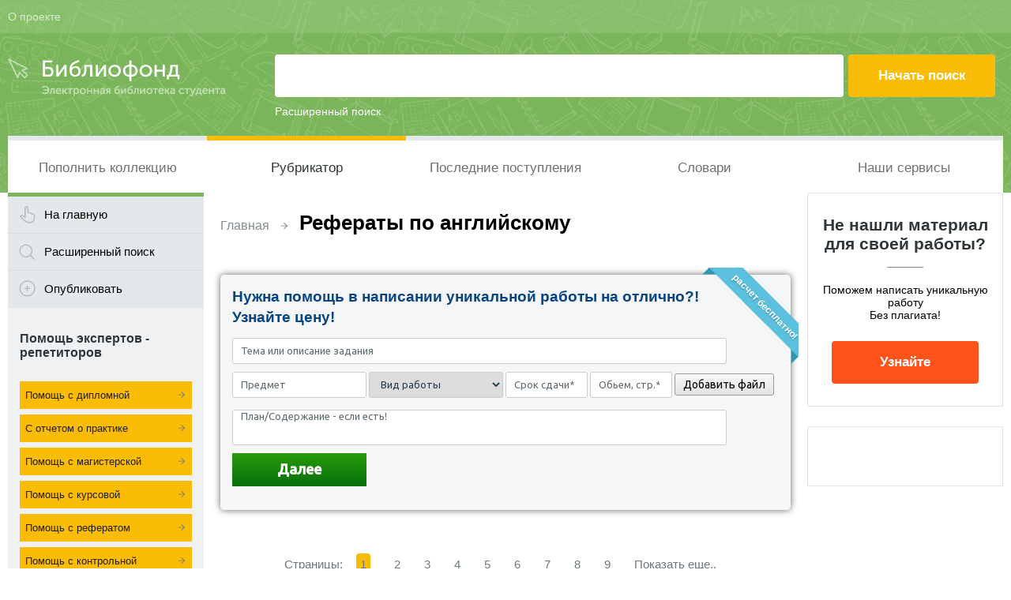

--- FILE ---
content_type: text/html; charset=utf-8
request_url: https://www.bibliofond.ru/typeworkrpredmet.aspx?t=3&p=51
body_size: 8405
content:

<!doctype html>
<html lang="ru">
<head><meta charset="utf-8" /><title>Все  Рефераты по английскому (Примеры и образцы), Подбор темы.</title>
<meta http-equiv="keywords" name="keywords" content="скачать, Рефераты, Английский" />
<meta name="description" content="Бесплатные примеры работ. Раздел >> Рефераты по английскому с нашими примерами вы напишите, оформите и подберете тему реферат правильно! " />
<meta name="theme-color" content="#7AB55B" /><meta name="viewport" content="width=device-width, initial-scale=1" /><meta name="format-detection" content="telephone=no" /><meta name="ermp-site-verification" value="36C13E23-58B5-4596-B861-BF44A280D4AD" /><link href="/css/pack.css" rel="stylesheet" /><link href="/css/packNew.css" rel="stylesheet" /><link href="/css/order_f2.css" rel="stylesheet" />
	<script src="https://ajax.googleapis.com/ajax/libs/jquery/2.1.4/jquery.min.js"></script>
	<script>localStorage.getItem('isFullVersion')=="yes" ? document.querySelector("meta[name=viewport]").setAttribute('content', 'width=1280') : "";</script>
	<!-- Google Tag Manager -->
<script>(function(w,d,s,l,i){w[l]=w[l]||[];w[l].push({'gtm.start':
new Date().getTime(),event:'gtm.js'});var f=d.getElementsByTagName(s)[0],
j=d.createElement(s),dl=l!='dataLayer'?'&l='+l:'';j.async=true;j.src=
'https://www.googletagmanager.com/gtm.js?id='+i+dl;f.parentNode.insertBefore(j,f);
})(window,document,'script','dataLayer','GTM-59HTVHR');</script>
<!-- End Google Tag Manager -->
</head>
<body>
<!-- Google Tag Manager (noscript) -->
<noscript><iframe src="https://www.googletagmanager.com/ns.html?id=GTM-59HTVHR"
height="0" width="0" style="display:none;visibility:hidden"></iframe></noscript>
<!-- End Google Tag Manager (noscript) -->
	<form method="post" action="./typeworkrpredmet.aspx?t=3&amp;p=51" id="Main">
<div class="aspNetHidden">
<input type="hidden" name="__VIEWSTATE" id="__VIEWSTATE" value="/wEPDwUKLTYxMjU0MjM2NmRkd7x7pIcb55oQQfKTn/WH9bOhx3Q=" />
</div>

<div class="aspNetHidden">

	<input type="hidden" name="__VIEWSTATEGENERATOR" id="__VIEWSTATEGENERATOR" value="7537AF63" />
	<input type="hidden" name="__EVENTTARGET" id="__EVENTTARGET" value="" />
	<input type="hidden" name="__EVENTARGUMENT" id="__EVENTARGUMENT" value="" />
</div>
		<div class="viewport-wrapper">
			<div class="site-header">
				<div class="head">
					<div class="wrapper">
						<div class="link">
							<a href="/about.aspx">О проекте</a>
						</div>
						<div class="like">
							<div class="item">
							   
								
							</div>
							<div class="item">
								
							</div>
							<div class="item">
							</div>
						</div>
					</div>
				</div>
				<div class="wrapper">
					<div class="body">
						<div class="logo">
							<a href="/">
								<img src="/i/logo.png" alt="" /></a>
						</div>
						<div id="SearchPanel" class="search" onkeypress="javascript:return WebForm_FireDefaultButton(event, &#39;search_button&#39;)">
	
							<input name="ctl00$search_text" type="text" id="search_text" />
							<input type="submit" name="ctl00$search_button" value="Начать поиск" id="search_button" />
							<a href="/search/searchadv.aspx">Расширенный поиск</a>
						
</div>
					</div>
					<div class="menu">
						<div class="menu__in-front">
							<div id="menu__btn" class="bt">Меню</div>
							<ul id="first-menu">
								<li><a href="/addwork.aspx">Пополнить коллекцию</a></li>
								<li class='active'><a href="/rubrikator.aspx">Рубрикатор</a></li>
								<li><a href="/newwork.aspx">Последние поступления</a></li>
								<li class="first-menu__big-screen"><a href="http://slovari.bibliofond.ru/">Словари</a></li>
								<li  class="first-menu__big-screen"><a href="/service.aspx">Наши сервисы</a></li>
								<li class="first-menu__small-screen"><a href="/job/">Вакансии для экспертов</a></li>
								<li  class="first-menu__small-screen"><a href="" class="arrow-right" id="second-menu__btn">Учебные материалы</a></li>
								<li class="first-menu__small-screen"><a href="" class="arrow-right" id="third-menu__btn">Другие публикации</a></li>
								<li class="first-menu__small-screen first-menu__active"><a href="/zakaz.aspx">Помощь студенту</a></li>
							</ul>
							<ul id="second-menu">
								<li><a href="" class="arrow-left" id="second-menu__back"><span>Назад</span></a></li>
								<li><a href="/typework.aspx?id=3"><span>Рефераты</span></a></li>
								<li><a href="/typework.aspx?id=2"><span>Дипломные работы</span></a></li>
								<li><a href="/typework.aspx?id=43"><span>Магистерские диссертации</span></a></li>
								<li><a href="/typework.aspx?id=4"><span>Отчеты по практике</span></a></li>
								<li><a href="/typework.aspx?id=5"><span>Ответы на вопросы</span></a></li>
								<li><a href="/typework.aspx?id=6"><span>Курсовые работы</span></a></li>
								<li><a href="/typework.aspx?id=7"><span>Курсовые проекты</span></a></li>
								<li><a href="/typework.aspx?id=9"><span>Практические задания</span></a></li>
								<li><a href="/typework.aspx?id=14"><span>Эссе</span></a></li>
								<li><a href="/typework.aspx?id=15"><span>Защитная речь</span></a></li>
								<li><a href="/typework.aspx?id=17"><span>Доклады</span></a></li>
								<li><a href="/typework.aspx?id=19"><span>Учебные пособия</span></a></li>
								<li><a href="/typework.aspx?id=21"><span>Контрольные работы</span></a></li>
								<li><a href="/typework.aspx?id=22"><span>Методички</span></a></li>
								<li><a href="/typework.aspx?id=24"><span>Лекции</span></a></li>
								<li><a href="/typework.aspx?id=23"><span>Сочинения</span></a></li>
							</ul>
							<ul id="third-menu">
								<li><a href="" class="arrow-left" id="third-menu__back"><span>Назад</span></a></li>
								<li><a href="/typework.aspx?id=20"><span>Литература</span></a></li>
								<li><a href="/typework.aspx?id=18"><span>Статья</span></a></li>
								<li><a href="/typework.aspx?id=8"><span>Другое</span></a></li>
								<li><a href="/help/"><span>Блог</span></a></li>
								<li><a href="/typework.aspx?id=0"><span>Не определено</span></a></li>
							
							</ul>
							<div class="logo">
								<a href="/">
									<img src="/i/logoGreen3.svg" alt="" />
								</a>
							</div>
						</div>
						<div class="shadow-menu"></div>
					</div>
				</div>
			</div>
			<!-- .site-header -->
			<div class="site-body wrapper">
				<div class="site-sidebar-l">
					<div class="widget-menu">
						<div class="m-1"><a href="/">На главную</a></div>
						<div class="m-2"><a href="/search/searchadv.aspx">Расширенный поиск</a></div>
						<div class="m-3"><a href="/addwork.aspx">Опубликовать</a></div>
					</div>
					<div class="widget-cat">
						<div class="item-new">
							<div class="title">
								Помощь экспертов - репетиторов
							</div>
							<ul class="nohide">
								<li class="mrk"><a href="/order/diplom-na-zakaz/" title= "Заказать дипломную работу">Помощь с дипломной</a></li>
								<li class="mrk"><a href="/order/othet-na-zakaz/" title= "Заказать отчет по практике">С отчетом о практике</a></li>								
								<li class="mrk"><a href="/order/dissertacia-na-zakaz/" title= "Заказать магистерскую диссертацию">Помощь с магистерской</a></li>
								<li class="mrk"><a href="/order/kursovik-na-zakaz/" title= "Заказать курсовую работу">Помощь с курсовой</a></li>
								<li class="mrk"><a href="/order/referat-na-zakaz/" title= "Заказать реферат у автора">Помощь с рефератом</a></li>
								<li class="mrk"><a href="/order/kontrolnaya-na-zakaz/" title= "Заказать контрольную работу">Помощь с контрольной</a></li>
								<li class="mrk"><a href="/order/esse-na-zakaz/" title= "Заказать эссе">Помощь с эссе</a></li>
								<li class="mrk"><a href="/order/helping-students/" title= "Заказать помощь студентам">Срочная помощь студентам</a></li>
							</ul>
								<ul class="tohide">
							</ul>
						</div>
						<div class="item mobile__disp-none">
							<div class="title">
								Учебные материалы
							</div>
							<ul  class="tohide">
								<li><a href="/typework.aspx?id=3"><span>Рефераты</span></a></li>
								<li><a href="/typework.aspx?id=2"><span>Дипломные работы</span></a></li>
								<li><a href="/typework.aspx?id=43"><span>Магистерские диссертации</span></a></li>
								<li><a href="/typework.aspx?id=4"><span>Отчеты по практике</span></a></li>
								<li><a href="/typework.aspx?id=5"><span>Ответы на вопросы</span></a></li>
								<li><a href="/typework.aspx?id=6"><span>Курсовые работы</span></a></li>
								<li><a href="/typework.aspx?id=7"><span>Курсовые проекты</span></a></li>
								<li><a href="/typework.aspx?id=9"><span>Практические задания</span></a></li>
								<li><a href="/typework.aspx?id=14"><span>Эссе</span></a></li>
								<li><a href="/typework.aspx?id=15"><span>Защитная речь</span></a></li>
								<li><a href="/typework.aspx?id=17"><span>Доклады</span></a></li>
								<li><a href="/typework.aspx?id=19"><span>Учебные пособия</span></a></li>
								<li><a href="/typework.aspx?id=21"><span>Контрольные работы</span></a></li>
								<li><a href="/typework.aspx?id=22"><span>Методички</span></a></li>
								<li><a href="/typework.aspx?id=24"><span>Лекции</span></a></li>
								<li><a href="/typework.aspx?id=23"><span>Сочинения</span></a></li>
							</ul>
						</div>
						<div class="item  mobile__disp-none">
							<div class="title">
								Почитать
							</div>
							<ul  class="tohide">
								<li><a href="/typework.aspx?id=20"><span>Литература</span></a></li>
								<li><a href="/typework.aspx?id=18"><span>Статья</span></a></li>
								<li><a href="/typework.aspx?id=8"><span>Другое</span></a></li>
								<li><a href="/typework.aspx?id=0"><span>Не определено</span></a></li>
								<li><a href="/help/"><span>Блог</span></a></li>
							</ul>
						</div>
					</div>
					<!-- .widget-cat -->
					<div class="widget-promo xs-hide">
						<div class="advR ">
							<!--AS БлокСлева-->
<script async src="//pagead2.googlesyndication.com/pagead/js/adsbygoogle.js"></script>
<!-- Адаптивный 1 -->
<ins class="adsbygoogle"
	 style="display:block"
	 data-ad-client="ca-pub-6688796534998782"
	 data-ad-slot="1306579311"
	 data-ad-format="auto"></ins>
<script>
	(adsbygoogle = window.adsbygoogle || []).push({});
</script>
							<!--/AS БлокСправа-->
						</div>
					</div>
				</div>
				<div class="help-in-writing">
					<p class="help-in-writing__title">Помощь в написании работ</p>
					<ul class="help-in-writing__ul">
						<li><a href="/order/diplom-na-zakaz/" title="Заказать дипломную работу" class="help-in-writing__link">Написать дипломную работу</a></li>
						<li><a href="/order/othet-na-zakaz/" title="Заказать отчет по практике" class="help-in-writing__link">С отчетом о практике</a></li>
						<li><a href="/order/dissertacia-na-zakaz/" title="Заказать магистерскую диссертацию" class="help-in-writing__link">Помощь с магистерской</a></li>
						<li><a href="/order/kursovik-na-zakaz/" title="Заказать курсовую работу" class="help-in-writing__link">Помощь с курсовой</a></li>
						<li><a href="/order/referat-na-zakaz/" title="Заказать реферат у автора" class="help-in-writing__link">Помощь с рефератом</a></li>
						<li><a href="/order/kontrolnaya-na-zakaz/" title="Заказать контрольную работу" class="help-in-writing__link">Помощь с контрольной</a></li>
						<li><a href="/order/esse-na-zakaz/" title="Заказать эссе" class="help-in-writing__link">Написать эссе</a></li>
						<li><a href="/order/helping-students/" title="Заказать помощь студентам" class="help-in-writing__link">Срочная помощь студентам</a></li>
					</ul>
				</div>
				<!-- .site-sidebar-l -->
				<div class="site-content">
					<div class="site-cont">
						
		<div class="navigation">
			<a href="/">Главная</a><i></i><h1>Рефераты по английскому</h1>
		</div>

						
<noindex><div class="doc-cost">
		<div class="form-box">
            <div class="ribbon ribbon-blue-light">
                <div class="banner">
                    <div class="text">расчет бесплатно!</div>
                </div>
            </div>
		    <h3 style="font-style:normal;color:#074481;">Нужна помощь в написании уникальной работы на отлично?! Узнайте цену!</h3>
			<div id="partnerform"></div>
		</div>
				<script type="text/javascript">
				    //<![CDATA[
				    formcontainer = 'partnerform'; //id блока для формы
				    UserCss = ''; //пользовательский css
				    ref = 'bibliotypepred';//определение партнера
				    document.write('<sc' + 'ript type="text/javascript" async src="//api.rosdiplom.org/content/js/partnerorder_v2.js"></sc' + 'ript>');
				    //]]>
				</script>
</div>
</noindex>
<div class="pagination">
  Страницы: <a href='/typeworkrpredmet.aspx?t=3&p=51&page=1' class='page-active'>1</a> <a href='/typeworkrpredmet.aspx?t=3&p=51&page=2'>2</a> <a href='/typeworkrpredmet.aspx?t=3&p=51&page=3'>3</a> <a href='/typeworkrpredmet.aspx?t=3&p=51&page=4'>4</a> <a href='/typeworkrpredmet.aspx?t=3&p=51&page=5'>5</a> <a href='/typeworkrpredmet.aspx?t=3&p=51&page=6'>6</a> <a href='/typeworkrpredmet.aspx?t=3&p=51&page=7'>7</a> <a href='/typeworkrpredmet.aspx?t=3&p=51&page=8'>8</a> <a href='/typeworkrpredmet.aspx?t=3&p=51&page=9'>9</a> <a href='#' class='showpage'>Показать еще..</a><div id="page_other" class="page_other"><a href='/typeworkrpredmet.aspx?t=3&p=51&page=10'>10</a> <a href='/typeworkrpredmet.aspx?t=3&p=51&page=11'>11</a> <a href='/typeworkrpredmet.aspx?t=3&p=51&page=12'>12</a> <a href='/typeworkrpredmet.aspx?t=3&p=51&page=13'>13</a> <a href='/typeworkrpredmet.aspx?t=3&p=51&page=14'>14</a> <a href='/typeworkrpredmet.aspx?t=3&p=51&page=15'>15</a> <a href='/typeworkrpredmet.aspx?t=3&p=51&page=16'>16</a> <a href='/typeworkrpredmet.aspx?t=3&p=51&page=17'>17</a> </div>
</div>
<div class="doc-list">
		<div class="head">
			<div class="subject">Тема документа</div>
			<div class="type">Тип</div>
			<div class="date">Добавлено</div>
			<div class="action">&nbsp;</div>
		</div>

<ul>
      
  <li>
				<div class="table">
					<div class="subject">
						<a href='/view.aspx?id=901737'> Реферат по теме Словари синонимов как источник для анализа системных отношений в лексике</a>
					</div>
					<div class="type"><span>Предмет: </span><span class="tc"></span><br />
                        <span class="pc">Английский</span>
					</div>
					<div class="date"><span>Добавлено: </span>09.05.2017</div>
					<div class="action">
						<span class="a-1"><a href="/download.aspx?id=901737">Скачать</a><span>Скачать документ</span></span>
						<span class="a-2"><a href="/detail.aspx?id=901737">Читать online</a><span>Информация о работе</span></span>
					</div>
				</div>
			</li>
  
      
  <li>
				<div class="table">
					<div class="subject">
						<a href='/view.aspx?id=901029'> Реферат по теме Peculiarities of the Passive Voice in English</a>
					</div>
					<div class="type"><span>Предмет: </span><span class="tc"></span><br />
                        <span class="pc">Английский</span>
					</div>
					<div class="date"><span>Добавлено: </span>04.04.2017</div>
					<div class="action">
						<span class="a-1"><a href="/download.aspx?id=901029">Скачать</a><span>Скачать документ</span></span>
						<span class="a-2"><a href="/detail.aspx?id=901029">Читать online</a><span>Информация о работе</span></span>
					</div>
				</div>
			</li>
  
      
  <li>
				<div class="table">
					<div class="subject">
						<a href='/view.aspx?id=901646'> Реферат по теме Паралингвистические и экстралинвистические приемы деловой коммуникации</a>
					</div>
					<div class="type"><span>Предмет: </span><span class="tc"></span><br />
                        <span class="pc">Английский</span>
					</div>
					<div class="date"><span>Добавлено: </span>29.03.2017</div>
					<div class="action">
						<span class="a-1"><a href="/download.aspx?id=901646">Скачать</a><span>Скачать документ</span></span>
						<span class="a-2"><a href="/detail.aspx?id=901646">Читать online</a><span>Информация о работе</span></span>
					</div>
				</div>
			</li>
  
      
  <li>
				<div class="table">
					<div class="subject">
						<a href='/view.aspx?id=901783'> Реферат по теме Морфологічні норми сучасної української літературної мови</a>
					</div>
					<div class="type"><span>Предмет: </span><span class="tc"></span><br />
                        <span class="pc">Английский</span>
					</div>
					<div class="date"><span>Добавлено: </span>27.02.2017</div>
					<div class="action">
						<span class="a-1"><a href="/download.aspx?id=901783">Скачать</a><span>Скачать документ</span></span>
						<span class="a-2"><a href="/detail.aspx?id=901783">Читать online</a><span>Информация о работе</span></span>
					</div>
				</div>
			</li>
  
      
  <li>
				<div class="table">
					<div class="subject">
						<a href='/view.aspx?id=901179'> Реферат по теме Искусство полемики</a>
					</div>
					<div class="type"><span>Предмет: </span><span class="tc"></span><br />
                        <span class="pc">Английский</span>
					</div>
					<div class="date"><span>Добавлено: </span>25.02.2017</div>
					<div class="action">
						<span class="a-1"><a href="/download.aspx?id=901179">Скачать</a><span>Скачать документ</span></span>
						<span class="a-2"><a href="/detail.aspx?id=901179">Читать online</a><span>Информация о работе</span></span>
					</div>
				</div>
			</li>
  
      
  <li>
				<div class="table">
					<div class="subject">
						<a href='/view.aspx?id=901787'> Реферат по теме Переводы испанской драматургии на русский язык: трудности и анализ</a>
					</div>
					<div class="type"><span>Предмет: </span><span class="tc"></span><br />
                        <span class="pc">Английский</span>
					</div>
					<div class="date"><span>Добавлено: </span>07.01.2017</div>
					<div class="action">
						<span class="a-1"><a href="/download.aspx?id=901787">Скачать</a><span>Скачать документ</span></span>
						<span class="a-2"><a href="/detail.aspx?id=901787">Читать online</a><span>Информация о работе</span></span>
					</div>
				</div>
			</li>
  
      
  <li>
				<div class="table">
					<div class="subject">
						<a href='/view.aspx?id=902003'> Реферат по теме Сравнение методов создания идеологем в тоталитарных дискурсах на примере Германии и СССР</a>
					</div>
					<div class="type"><span>Предмет: </span><span class="tc"></span><br />
                        <span class="pc">Английский</span>
					</div>
					<div class="date"><span>Добавлено: </span>03.01.2017</div>
					<div class="action">
						<span class="a-1"><a href="/download.aspx?id=902003">Скачать</a><span>Скачать документ</span></span>
						<span class="a-2"><a href="/detail.aspx?id=902003">Читать online</a><span>Информация о работе</span></span>
					</div>
				</div>
			</li>
  
      
  <li>
				<div class="table">
					<div class="subject">
						<a href='/view.aspx?id=901217'> Реферат по теме Основные лексические группы в русском языке</a>
					</div>
					<div class="type"><span>Предмет: </span><span class="tc"></span><br />
                        <span class="pc">Английский</span>
					</div>
					<div class="date"><span>Добавлено: </span>31.12.2016</div>
					<div class="action">
						<span class="a-1"><a href="/download.aspx?id=901217">Скачать</a><span>Скачать документ</span></span>
						<span class="a-2"><a href="/detail.aspx?id=901217">Читать online</a><span>Информация о работе</span></span>
					</div>
				</div>
			</li>
  
      
  <li>
				<div class="table">
					<div class="subject">
						<a href='/view.aspx?id=901650'> Реферат по теме Языки шести континентов</a>
					</div>
					<div class="type"><span>Предмет: </span><span class="tc"></span><br />
                        <span class="pc">Английский</span>
					</div>
					<div class="date"><span>Добавлено: </span>23.12.2016</div>
					<div class="action">
						<span class="a-1"><a href="/download.aspx?id=901650">Скачать</a><span>Скачать документ</span></span>
						<span class="a-2"><a href="/detail.aspx?id=901650">Читать online</a><span>Информация о работе</span></span>
					</div>
				</div>
			</li>
  
      
  <li>
				<div class="table">
					<div class="subject">
						<a href='/view.aspx?id=901201'> Реферат по теме Виды и причины языковых ошибок</a>
					</div>
					<div class="type"><span>Предмет: </span><span class="tc"></span><br />
                        <span class="pc">Английский</span>
					</div>
					<div class="date"><span>Добавлено: </span>22.12.2016</div>
					<div class="action">
						<span class="a-1"><a href="/download.aspx?id=901201">Скачать</a><span>Скачать документ</span></span>
						<span class="a-2"><a href="/detail.aspx?id=901201">Читать online</a><span>Информация о работе</span></span>
					</div>
				</div>
			</li>
  
      
  <li>
				<div class="table">
					<div class="subject">
						<a href='/view.aspx?id=902479'> Реферат по теме Тенденции реформирования персидского языка в Иране в XX веке</a>
					</div>
					<div class="type"><span>Предмет: </span><span class="tc"></span><br />
                        <span class="pc">Английский</span>
					</div>
					<div class="date"><span>Добавлено: </span>22.12.2016</div>
					<div class="action">
						<span class="a-1"><a href="/download.aspx?id=902479">Скачать</a><span>Скачать документ</span></span>
						<span class="a-2"><a href="/detail.aspx?id=902479">Читать online</a><span>Информация о работе</span></span>
					</div>
				</div>
			</li>
  
      <!-- Yandex.RTB R-A-98177-2 -->
<div id="yandex_rtb_R-A-98177-2"></div>
<script type="text/javascript">
    (function(w, d, n, s, t) {
        w[n] = w[n] || [];
        w[n].push(function() {
            Ya.Context.AdvManager.render({
                blockId: "R-A-98177-2",
                renderTo: "yandex_rtb_R-A-98177-2",
                async: true
            });
        });
        t = d.getElementsByTagName("script")[0];
        s = d.createElement("script");
        s.type = "text/javascript";
        s.src = "//an.yandex.ru/system/context.js";
        s.async = true;
        t.parentNode.insertBefore(s, t);
    })(this, this.document, "yandexContextAsyncCallbacks");
</script>
  <li>
				<div class="table">
					<div class="subject">
						<a href='/view.aspx?id=901602'> Реферат по теме Отец русского красноречия М.В. Ломоносов</a>
					</div>
					<div class="type"><span>Предмет: </span><span class="tc"></span><br />
                        <span class="pc">Английский</span>
					</div>
					<div class="date"><span>Добавлено: </span>09.12.2016</div>
					<div class="action">
						<span class="a-1"><a href="/download.aspx?id=901602">Скачать</a><span>Скачать документ</span></span>
						<span class="a-2"><a href="/detail.aspx?id=901602">Читать online</a><span>Информация о работе</span></span>
					</div>
				</div>
			</li>
  
      
  <li>
				<div class="table">
					<div class="subject">
						<a href='/view.aspx?id=901159'> Реферат по теме Архаизмы как категория устаревших слов</a>
					</div>
					<div class="type"><span>Предмет: </span><span class="tc"></span><br />
                        <span class="pc">Английский</span>
					</div>
					<div class="date"><span>Добавлено: </span>08.12.2016</div>
					<div class="action">
						<span class="a-1"><a href="/download.aspx?id=901159">Скачать</a><span>Скачать документ</span></span>
						<span class="a-2"><a href="/detail.aspx?id=901159">Читать online</a><span>Информация о работе</span></span>
					</div>
				</div>
			</li>
  
      
  <li>
				<div class="table">
					<div class="subject">
						<a href='/view.aspx?id=901931'> Реферат по теме Правописание падежных окончаний существительных (на примерах из произведений В.Я. Брюсова)</a>
					</div>
					<div class="type"><span>Предмет: </span><span class="tc"></span><br />
                        <span class="pc">Английский</span>
					</div>
					<div class="date"><span>Добавлено: </span>06.12.2016</div>
					<div class="action">
						<span class="a-1"><a href="/download.aspx?id=901931">Скачать</a><span>Скачать документ</span></span>
						<span class="a-2"><a href="/detail.aspx?id=901931">Читать online</a><span>Информация о работе</span></span>
					</div>
				</div>
			</li>
  
      
  <li>
				<div class="table">
					<div class="subject">
						<a href='/view.aspx?id=901914'> Реферат по теме Специфика синхронного перевода</a>
					</div>
					<div class="type"><span>Предмет: </span><span class="tc"></span><br />
                        <span class="pc">Английский</span>
					</div>
					<div class="date"><span>Добавлено: </span>05.12.2016</div>
					<div class="action">
						<span class="a-1"><a href="/download.aspx?id=901914">Скачать</a><span>Скачать документ</span></span>
						<span class="a-2"><a href="/detail.aspx?id=901914">Читать online</a><span>Информация о работе</span></span>
					</div>
				</div>
			</li>
  
      
  <li>
				<div class="table">
					<div class="subject">
						<a href='/view.aspx?id=901686'> Реферат по теме Языковая личность понятие, структура и её роль в кризисном политическом дискурсе</a>
					</div>
					<div class="type"><span>Предмет: </span><span class="tc"></span><br />
                        <span class="pc">Английский</span>
					</div>
					<div class="date"><span>Добавлено: </span>01.12.2016</div>
					<div class="action">
						<span class="a-1"><a href="/download.aspx?id=901686">Скачать</a><span>Скачать документ</span></span>
						<span class="a-2"><a href="/detail.aspx?id=901686">Читать online</a><span>Информация о работе</span></span>
					</div>
				</div>
			</li>
  
      
  <li>
				<div class="table">
					<div class="subject">
						<a href='/view.aspx?id=901032'> Реферат по теме Нормы письменной речи русского языка</a>
					</div>
					<div class="type"><span>Предмет: </span><span class="tc"></span><br />
                        <span class="pc">Английский</span>
					</div>
					<div class="date"><span>Добавлено: </span>10.11.2016</div>
					<div class="action">
						<span class="a-1"><a href="/download.aspx?id=901032">Скачать</a><span>Скачать документ</span></span>
						<span class="a-2"><a href="/detail.aspx?id=901032">Читать online</a><span>Информация о работе</span></span>
					</div>
				</div>
			</li>
  
      
  <li>
				<div class="table">
					<div class="subject">
						<a href='/view.aspx?id=901705'> Реферат по теме Словари жаргонных слов</a>
					</div>
					<div class="type"><span>Предмет: </span><span class="tc"></span><br />
                        <span class="pc">Английский</span>
					</div>
					<div class="date"><span>Добавлено: </span>03.11.2016</div>
					<div class="action">
						<span class="a-1"><a href="/download.aspx?id=901705">Скачать</a><span>Скачать документ</span></span>
						<span class="a-2"><a href="/detail.aspx?id=901705">Читать online</a><span>Информация о работе</span></span>
					</div>
				</div>
			</li>
  
      
  <li>
				<div class="table">
					<div class="subject">
						<a href='/view.aspx?id=901288'> Реферат по теме Исходные и заимствованные элементы в английском языке. Стадии ассимиляции заимствований</a>
					</div>
					<div class="type"><span>Предмет: </span><span class="tc"></span><br />
                        <span class="pc">Английский</span>
					</div>
					<div class="date"><span>Добавлено: </span>27.10.2016</div>
					<div class="action">
						<span class="a-1"><a href="/download.aspx?id=901288">Скачать</a><span>Скачать документ</span></span>
						<span class="a-2"><a href="/detail.aspx?id=901288">Читать online</a><span>Информация о работе</span></span>
					</div>
				</div>
			</li>
  
      
  <li>
				<div class="table">
					<div class="subject">
						<a href='/view.aspx?id=901583'> Реферат по теме Язык и идеология</a>
					</div>
					<div class="type"><span>Предмет: </span><span class="tc"></span><br />
                        <span class="pc">Английский</span>
					</div>
					<div class="date"><span>Добавлено: </span>15.10.2016</div>
					<div class="action">
						<span class="a-1"><a href="/download.aspx?id=901583">Скачать</a><span>Скачать документ</span></span>
						<span class="a-2"><a href="/detail.aspx?id=901583">Читать online</a><span>Информация о работе</span></span>
					</div>
				</div>
			</li>
  
      
  <li>
				<div class="table">
					<div class="subject">
						<a href='/view.aspx?id=886082'> Реферат по теме Переводы Рахель Торпусман</a>
					</div>
					<div class="type"><span>Предмет: </span><span class="tc"></span><br />
                        <span class="pc">Английский</span>
					</div>
					<div class="date"><span>Добавлено: </span>14.07.2016</div>
					<div class="action">
						<span class="a-1"><a href="/download.aspx?id=886082">Скачать</a><span>Скачать документ</span></span>
						<span class="a-2"><a href="/detail.aspx?id=886082">Читать online</a><span>Информация о работе</span></span>
					</div>
				</div>
			</li>
  
      
  <li>
				<div class="table">
					<div class="subject">
						<a href='/view.aspx?id=885697'> Реферат по теме Особенности баварского диалекта</a>
					</div>
					<div class="type"><span>Предмет: </span><span class="tc"></span><br />
                        <span class="pc">Английский</span>
					</div>
					<div class="date"><span>Добавлено: </span>03.07.2016</div>
					<div class="action">
						<span class="a-1"><a href="/download.aspx?id=885697">Скачать</a><span>Скачать документ</span></span>
						<span class="a-2"><a href="/detail.aspx?id=885697">Читать online</a><span>Информация о работе</span></span>
					</div>
				</div>
			</li>
  
      
  <li>
				<div class="table">
					<div class="subject">
						<a href='/view.aspx?id=886072'> Реферат по теме Переводы Максима Амелина</a>
					</div>
					<div class="type"><span>Предмет: </span><span class="tc"></span><br />
                        <span class="pc">Английский</span>
					</div>
					<div class="date"><span>Добавлено: </span>20.06.2016</div>
					<div class="action">
						<span class="a-1"><a href="/download.aspx?id=886072">Скачать</a><span>Скачать документ</span></span>
						<span class="a-2"><a href="/detail.aspx?id=886072">Читать online</a><span>Информация о работе</span></span>
					</div>
				</div>
			</li>
  
      
  <li>
				<div class="table">
					<div class="subject">
						<a href='/view.aspx?id=887056'> Реферат по теме Тонкая грань между объективностью и субъективностью прочтения в переводах Ольги Славянки</a>
					</div>
					<div class="type"><span>Предмет: </span><span class="tc"></span><br />
                        <span class="pc">Английский</span>
					</div>
					<div class="date"><span>Добавлено: </span>20.06.2016</div>
					<div class="action">
						<span class="a-1"><a href="/download.aspx?id=887056">Скачать</a><span>Скачать документ</span></span>
						<span class="a-2"><a href="/detail.aspx?id=887056">Читать online</a><span>Информация о работе</span></span>
					</div>
				</div>
			</li>
  
      
  <li>
				<div class="table">
					<div class="subject">
						<a href='/view.aspx?id=885680'> Реферат по теме Основні зміни у мові середньоанглійського періоду</a>
					</div>
					<div class="type"><span>Предмет: </span><span class="tc"></span><br />
                        <span class="pc">Английский</span>
					</div>
					<div class="date"><span>Добавлено: </span>01.06.2016</div>
					<div class="action">
						<span class="a-1"><a href="/download.aspx?id=885680">Скачать</a><span>Скачать документ</span></span>
						<span class="a-2"><a href="/detail.aspx?id=885680">Читать online</a><span>Информация о работе</span></span>
					</div>
				</div>
			</li>
  
      
  <li>
				<div class="table">
					<div class="subject">
						<a href='/view.aspx?id=881623'> Реферат по теме Взаимовлияние китайского и английского языков</a>
					</div>
					<div class="type"><span>Предмет: </span><span class="tc"></span><br />
                        <span class="pc">Английский</span>
					</div>
					<div class="date"><span>Добавлено: </span>27.05.2016</div>
					<div class="action">
						<span class="a-1"><a href="/download.aspx?id=881623">Скачать</a><span>Скачать документ</span></span>
						<span class="a-2"><a href="/detail.aspx?id=881623">Читать online</a><span>Информация о работе</span></span>
					</div>
				</div>
			</li>
  
      
  <li>
				<div class="table">
					<div class="subject">
						<a href='/view.aspx?id=887016'> Реферат по теме Типологія анотацій</a>
					</div>
					<div class="type"><span>Предмет: </span><span class="tc"></span><br />
                        <span class="pc">Английский</span>
					</div>
					<div class="date"><span>Добавлено: </span>30.04.2016</div>
					<div class="action">
						<span class="a-1"><a href="/download.aspx?id=887016">Скачать</a><span>Скачать документ</span></span>
						<span class="a-2"><a href="/detail.aspx?id=887016">Читать online</a><span>Информация о работе</span></span>
					</div>
				</div>
			</li>
  
      
  <li>
				<div class="table">
					<div class="subject">
						<a href='/view.aspx?id=886866'> Реферат по теме Стилистика как наука. Стилевое разнообразие русского языка</a>
					</div>
					<div class="type"><span>Предмет: </span><span class="tc"></span><br />
                        <span class="pc">Английский</span>
					</div>
					<div class="date"><span>Добавлено: </span>14.04.2016</div>
					<div class="action">
						<span class="a-1"><a href="/download.aspx?id=886866">Скачать</a><span>Скачать документ</span></span>
						<span class="a-2"><a href="/detail.aspx?id=886866">Читать online</a><span>Информация о работе</span></span>
					</div>
				</div>
			</li>
  
      
  <li>
				<div class="table">
					<div class="subject">
						<a href='/view.aspx?id=885691'> Реферат по теме Основные этапы развития русской орфографии</a>
					</div>
					<div class="type"><span>Предмет: </span><span class="tc"></span><br />
                        <span class="pc">Английский</span>
					</div>
					<div class="date"><span>Добавлено: </span>06.04.2016</div>
					<div class="action">
						<span class="a-1"><a href="/download.aspx?id=885691">Скачать</a><span>Скачать документ</span></span>
						<span class="a-2"><a href="/detail.aspx?id=885691">Читать online</a><span>Информация о работе</span></span>
					</div>
				</div>
			</li>
  
      
  <li>
				<div class="table">
					<div class="subject">
						<a href='/view.aspx?id=884925'> Реферат по теме Екзотизми в литовській мові</a>
					</div>
					<div class="type"><span>Предмет: </span><span class="tc"></span><br />
                        <span class="pc">Английский</span>
					</div>
					<div class="date"><span>Добавлено: </span>19.03.2016</div>
					<div class="action">
						<span class="a-1"><a href="/download.aspx?id=884925">Скачать</a><span>Скачать документ</span></span>
						<span class="a-2"><a href="/detail.aspx?id=884925">Читать online</a><span>Информация о работе</span></span>
					</div>
				</div>
			</li>
  
      <!-- Yandex.RTB R-A-98177-2 -->
<div id="yandex_rtb_R-A-98177-2"></div>
<script type="text/javascript">
    (function(w, d, n, s, t) {
        w[n] = w[n] || [];
        w[n].push(function() {
            Ya.Context.AdvManager.render({
                blockId: "R-A-98177-2",
                renderTo: "yandex_rtb_R-A-98177-2",
                async: true
            });
        });
        t = d.getElementsByTagName("script")[0];
        s = d.createElement("script");
        s.type = "text/javascript";
        s.src = "//an.yandex.ru/system/context.js";
        s.async = true;
        t.parentNode.insertBefore(s, t);
    })(this, this.document, "yandexContextAsyncCallbacks");
</script>
  <li>
				<div class="table">
					<div class="subject">
						<a href='/view.aspx?id=887045'> Реферат по теме Типы русской речевой культуры</a>
					</div>
					<div class="type"><span>Предмет: </span><span class="tc"></span><br />
                        <span class="pc">Английский</span>
					</div>
					<div class="date"><span>Добавлено: </span>19.03.2016</div>
					<div class="action">
						<span class="a-1"><a href="/download.aspx?id=887045">Скачать</a><span>Скачать документ</span></span>
						<span class="a-2"><a href="/detail.aspx?id=887045">Читать online</a><span>Информация о работе</span></span>
					</div>
				</div>
			</li>
  
      
  <li>
				<div class="table">
					<div class="subject">
						<a href='/view.aspx?id=886686'> Реферат по теме Семный анализ слова как средство повышения эффективности при переводе</a>
					</div>
					<div class="type"><span>Предмет: </span><span class="tc"></span><br />
                        <span class="pc">Английский</span>
					</div>
					<div class="date"><span>Добавлено: </span>11.03.2016</div>
					<div class="action">
						<span class="a-1"><a href="/download.aspx?id=886686">Скачать</a><span>Скачать документ</span></span>
						<span class="a-2"><a href="/detail.aspx?id=886686">Читать online</a><span>Информация о работе</span></span>
					</div>
				</div>
			</li>
  
      
  <li>
				<div class="table">
					<div class="subject">
						<a href='/view.aspx?id=884467'> Реферат по теме В.И. Даль и его вклад в русский язык</a>
					</div>
					<div class="type"><span>Предмет: </span><span class="tc"></span><br />
                        <span class="pc">Английский</span>
					</div>
					<div class="date"><span>Добавлено: </span>26.02.2016</div>
					<div class="action">
						<span class="a-1"><a href="/download.aspx?id=884467">Скачать</a><span>Скачать документ</span></span>
						<span class="a-2"><a href="/detail.aspx?id=884467">Читать online</a><span>Информация о работе</span></span>
					</div>
				</div>
			</li>
  
      
  <li>
				<div class="table">
					<div class="subject">
						<a href='/view.aspx?id=885032'> Реферат по теме Имя числительное</a>
					</div>
					<div class="type"><span>Предмет: </span><span class="tc"></span><br />
                        <span class="pc">Английский</span>
					</div>
					<div class="date"><span>Добавлено: </span>25.02.2016</div>
					<div class="action">
						<span class="a-1"><a href="/download.aspx?id=885032">Скачать</a><span>Скачать документ</span></span>
						<span class="a-2"><a href="/detail.aspx?id=885032">Читать online</a><span>Информация о работе</span></span>
					</div>
				</div>
			</li>
  
      
  <li>
				<div class="table">
					<div class="subject">
						<a href='/view.aspx?id=885462'> Реферат по теме Морфологічні засоби словотвору в сучасній англійській мові</a>
					</div>
					<div class="type"><span>Предмет: </span><span class="tc"></span><br />
                        <span class="pc">Английский</span>
					</div>
					<div class="date"><span>Добавлено: </span>20.02.2016</div>
					<div class="action">
						<span class="a-1"><a href="/download.aspx?id=885462">Скачать</a><span>Скачать документ</span></span>
						<span class="a-2"><a href="/detail.aspx?id=885462">Читать online</a><span>Информация о работе</span></span>
					</div>
				</div>
			</li>
  
      
  <li>
				<div class="table">
					<div class="subject">
						<a href='/view.aspx?id=884897'> Реферат по теме Дискусії навколо 'Проекту найновішої редакції українського правопису'</a>
					</div>
					<div class="type"><span>Предмет: </span><span class="tc"></span><br />
                        <span class="pc">Английский</span>
					</div>
					<div class="date"><span>Добавлено: </span>14.02.2016</div>
					<div class="action">
						<span class="a-1"><a href="/download.aspx?id=884897">Скачать</a><span>Скачать документ</span></span>
						<span class="a-2"><a href="/detail.aspx?id=884897">Читать online</a><span>Информация о работе</span></span>
					</div>
				</div>
			</li>
  
      
  <li>
				<div class="table">
					<div class="subject">
						<a href='/view.aspx?id=886500'> Реферат по теме Розвиток творчих задатків учнів початкової школи при вивченні іменника</a>
					</div>
					<div class="type"><span>Предмет: </span><span class="tc"></span><br />
                        <span class="pc">Английский</span>
					</div>
					<div class="date"><span>Добавлено: </span>05.02.2016</div>
					<div class="action">
						<span class="a-1"><a href="/download.aspx?id=886500">Скачать</a><span>Скачать документ</span></span>
						<span class="a-2"><a href="/detail.aspx?id=886500">Читать online</a><span>Информация о работе</span></span>
					</div>
				</div>
			</li>
  
      
  <li>
				<div class="table">
					<div class="subject">
						<a href='/view.aspx?id=885495'> Реферат по теме Нейминг - процесс сочинения имени</a>
					</div>
					<div class="type"><span>Предмет: </span><span class="tc"></span><br />
                        <span class="pc">Английский</span>
					</div>
					<div class="date"><span>Добавлено: </span>05.02.2016</div>
					<div class="action">
						<span class="a-1"><a href="/download.aspx?id=885495">Скачать</a><span>Скачать документ</span></span>
						<span class="a-2"><a href="/detail.aspx?id=885495">Читать online</a><span>Информация о работе</span></span>
					</div>
				</div>
			</li>
  
      
  <li>
				<div class="table">
					<div class="subject">
						<a href='/view.aspx?id=887245'> Реферат по теме Французские реалии в произведении Бориса Носика 'Прогулки по Парижу'</a>
					</div>
					<div class="type"><span>Предмет: </span><span class="tc"></span><br />
                        <span class="pc">Английский</span>
					</div>
					<div class="date"><span>Добавлено: </span>22.01.2016</div>
					<div class="action">
						<span class="a-1"><a href="/download.aspx?id=887245">Скачать</a><span>Скачать документ</span></span>
						<span class="a-2"><a href="/detail.aspx?id=887245">Читать online</a><span>Информация о работе</span></span>
					</div>
				</div>
			</li>
  
      
  <li>
				<div class="table">
					<div class="subject">
						<a href='/view.aspx?id=887538'> Реферат по теме Язык как феномен культуры</a>
					</div>
					<div class="type"><span>Предмет: </span><span class="tc"></span><br />
                        <span class="pc">Английский</span>
					</div>
					<div class="date"><span>Добавлено: </span>27.12.2015</div>
					<div class="action">
						<span class="a-1"><a href="/download.aspx?id=887538">Скачать</a><span>Скачать документ</span></span>
						<span class="a-2"><a href="/detail.aspx?id=887538">Читать online</a><span>Информация о работе</span></span>
					</div>
				</div>
			</li>
  
      
  <li>
				<div class="table">
					<div class="subject">
						<a href='/view.aspx?id=885038'> Реферат по теме Индивидуальный лексикон и его описание в словаре</a>
					</div>
					<div class="type"><span>Предмет: </span><span class="tc"></span><br />
                        <span class="pc">Английский</span>
					</div>
					<div class="date"><span>Добавлено: </span>24.12.2015</div>
					<div class="action">
						<span class="a-1"><a href="/download.aspx?id=885038">Скачать</a><span>Скачать документ</span></span>
						<span class="a-2"><a href="/detail.aspx?id=885038">Читать online</a><span>Информация о работе</span></span>
					</div>
				</div>
			</li>
  
      
  <li>
				<div class="table">
					<div class="subject">
						<a href='/view.aspx?id=887541'> Реферат по теме Языки народов мира</a>
					</div>
					<div class="type"><span>Предмет: </span><span class="tc"></span><br />
                        <span class="pc">Английский</span>
					</div>
					<div class="date"><span>Добавлено: </span>11.12.2015</div>
					<div class="action">
						<span class="a-1"><a href="/download.aspx?id=887541">Скачать</a><span>Скачать документ</span></span>
						<span class="a-2"><a href="/detail.aspx?id=887541">Читать online</a><span>Информация о работе</span></span>
					</div>
				</div>
			</li>
  
      
  <li>
				<div class="table">
					<div class="subject">
						<a href='/view.aspx?id=886134'> Реферат по теме Подтекст в политическом тексте</a>
					</div>
					<div class="type"><span>Предмет: </span><span class="tc"></span><br />
                        <span class="pc">Английский</span>
					</div>
					<div class="date"><span>Добавлено: </span>08.12.2015</div>
					<div class="action">
						<span class="a-1"><a href="/download.aspx?id=886134">Скачать</a><span>Скачать документ</span></span>
						<span class="a-2"><a href="/detail.aspx?id=886134">Читать online</a><span>Информация о работе</span></span>
					</div>
				</div>
			</li>
  
      
  <li>
				<div class="table">
					<div class="subject">
						<a href='/view.aspx?id=884729'> Реферат по теме Возникновение и развитие латинского языка</a>
					</div>
					<div class="type"><span>Предмет: </span><span class="tc"></span><br />
                        <span class="pc">Английский</span>
					</div>
					<div class="date"><span>Добавлено: </span>03.12.2015</div>
					<div class="action">
						<span class="a-1"><a href="/download.aspx?id=884729">Скачать</a><span>Скачать документ</span></span>
						<span class="a-2"><a href="/detail.aspx?id=884729">Читать online</a><span>Информация о работе</span></span>
					</div>
				</div>
			</li>
  
      
  <li>
				<div class="table">
					<div class="subject">
						<a href='/view.aspx?id=881723'> Реферат по теме Неправильные глаголы в английском языке</a>
					</div>
					<div class="type"><span>Предмет: </span><span class="tc"></span><br />
                        <span class="pc">Английский</span>
					</div>
					<div class="date"><span>Добавлено: </span>30.11.2015</div>
					<div class="action">
						<span class="a-1"><a href="/download.aspx?id=881723">Скачать</a><span>Скачать документ</span></span>
						<span class="a-2"><a href="/detail.aspx?id=881723">Читать online</a><span>Информация о работе</span></span>
					</div>
				</div>
			</li>
  
      
  <li>
				<div class="table">
					<div class="subject">
						<a href='/view.aspx?id=886196'> Реферат по теме Поняття дискурсу в лінгвістиці, дискурсивний аналіз</a>
					</div>
					<div class="type"><span>Предмет: </span><span class="tc"></span><br />
                        <span class="pc">Английский</span>
					</div>
					<div class="date"><span>Добавлено: </span>23.11.2015</div>
					<div class="action">
						<span class="a-1"><a href="/download.aspx?id=886196">Скачать</a><span>Скачать документ</span></span>
						<span class="a-2"><a href="/detail.aspx?id=886196">Читать online</a><span>Информация о работе</span></span>
					</div>
				</div>
			</li>
  
      
  <li>
				<div class="table">
					<div class="subject">
						<a href='/view.aspx?id=884934'> Реферат по теме Жаргон і мовна культура. Сучасний студентський жаргон</a>
					</div>
					<div class="type"><span>Предмет: </span><span class="tc"></span><br />
                        <span class="pc">Английский</span>
					</div>
					<div class="date"><span>Добавлено: </span>22.11.2015</div>
					<div class="action">
						<span class="a-1"><a href="/download.aspx?id=884934">Скачать</a><span>Скачать документ</span></span>
						<span class="a-2"><a href="/detail.aspx?id=884934">Читать online</a><span>Информация о работе</span></span>
					</div>
				</div>
			</li>
  
      
  <li>
				<div class="table">
					<div class="subject">
						<a href='/view.aspx?id=886816'> Реферат по теме Сравнительно-сопоставительный анализ русской и английской лексики в названиях сладостей</a>
					</div>
					<div class="type"><span>Предмет: </span><span class="tc"></span><br />
                        <span class="pc">Английский</span>
					</div>
					<div class="date"><span>Добавлено: </span>20.11.2015</div>
					<div class="action">
						<span class="a-1"><a href="/download.aspx?id=886816">Скачать</a><span>Скачать документ</span></span>
						<span class="a-2"><a href="/detail.aspx?id=886816">Читать online</a><span>Информация о работе</span></span>
					</div>
				</div>
			</li>
  
      
  <li>
				<div class="table">
					<div class="subject">
						<a href='/view.aspx?id=884521'> Реферат по теме The word-group theory in Modern English</a>
					</div>
					<div class="type"><span>Предмет: </span><span class="tc"></span><br />
                        <span class="pc">Английский</span>
					</div>
					<div class="date"><span>Добавлено: </span>09.11.2015</div>
					<div class="action">
						<span class="a-1"><a href="/download.aspx?id=884521">Скачать</a><span>Скачать документ</span></span>
						<span class="a-2"><a href="/detail.aspx?id=884521">Читать online</a><span>Информация о работе</span></span>
					</div>
				</div>
			</li>
  
      
  <li>
				<div class="table">
					<div class="subject">
						<a href='/view.aspx?id=884734'> Реферат по теме Вокализм и консонантизм в немецком языке</a>
					</div>
					<div class="type"><span>Предмет: </span><span class="tc"></span><br />
                        <span class="pc">Английский</span>
					</div>
					<div class="date"><span>Добавлено: </span>01.11.2015</div>
					<div class="action">
						<span class="a-1"><a href="/download.aspx?id=884734">Скачать</a><span>Скачать документ</span></span>
						<span class="a-2"><a href="/detail.aspx?id=884734">Читать online</a><span>Информация о работе</span></span>
					</div>
				</div>
			</li>
  
      
  <li>
				<div class="table">
					<div class="subject">
						<a href='/view.aspx?id=887556'> Реферат по теме Языковая картина мира как картина мира в языках</a>
					</div>
					<div class="type"><span>Предмет: </span><span class="tc"></span><br />
                        <span class="pc">Английский</span>
					</div>
					<div class="date"><span>Добавлено: </span>21.10.2015</div>
					<div class="action">
						<span class="a-1"><a href="/download.aspx?id=887556">Скачать</a><span>Скачать документ</span></span>
						<span class="a-2"><a href="/detail.aspx?id=887556">Читать online</a><span>Информация о работе</span></span>
					</div>
				</div>
			</li>
  
      <!-- Yandex.RTB R-A-98177-2 -->
<div id="yandex_rtb_R-A-98177-2"></div>
<script type="text/javascript">
    (function(w, d, n, s, t) {
        w[n] = w[n] || [];
        w[n].push(function() {
            Ya.Context.AdvManager.render({
                blockId: "R-A-98177-2",
                renderTo: "yandex_rtb_R-A-98177-2",
                async: true
            });
        });
        t = d.getElementsByTagName("script")[0];
        s = d.createElement("script");
        s.type = "text/javascript";
        s.src = "//an.yandex.ru/system/context.js";
        s.async = true;
        t.parentNode.insertBefore(s, t);
    })(this, this.document, "yandexContextAsyncCallbacks");
</script>
  <li>
				<div class="table">
					<div class="subject">
						<a href='/view.aspx?id=886020'> Реферат по теме Перевод в России: перевод в эпоху Петра I и Екатерины II</a>
					</div>
					<div class="type"><span>Предмет: </span><span class="tc"></span><br />
                        <span class="pc">Английский</span>
					</div>
					<div class="date"><span>Добавлено: </span>18.10.2015</div>
					<div class="action">
						<span class="a-1"><a href="/download.aspx?id=886020">Скачать</a><span>Скачать документ</span></span>
						<span class="a-2"><a href="/detail.aspx?id=886020">Читать online</a><span>Информация о работе</span></span>
					</div>
				</div>
			</li>
  
      
  <li>
				<div class="table">
					<div class="subject">
						<a href='/view.aspx?id=885105'> Реферат по теме История возникновения филологии как науки</a>
					</div>
					<div class="type"><span>Предмет: </span><span class="tc"></span><br />
                        <span class="pc">Английский</span>
					</div>
					<div class="date"><span>Добавлено: </span>30.08.2015</div>
					<div class="action">
						<span class="a-1"><a href="/download.aspx?id=885105">Скачать</a><span>Скачать документ</span></span>
						<span class="a-2"><a href="/detail.aspx?id=885105">Читать online</a><span>Информация о работе</span></span>
					</div>
				</div>
			</li>
  
      
  <li>
				<div class="table">
					<div class="subject">
						<a href='/view.aspx?id=887239'> Реферат по теме Фразообразовательные процессы и типология русского фразообразования (диахронический аспект фразообразования)</a>
					</div>
					<div class="type"><span>Предмет: </span><span class="tc"></span><br />
                        <span class="pc">Английский</span>
					</div>
					<div class="date"><span>Добавлено: </span>06.08.2015</div>
					<div class="action">
						<span class="a-1"><a href="/download.aspx?id=887239">Скачать</a><span>Скачать документ</span></span>
						<span class="a-2"><a href="/detail.aspx?id=887239">Читать online</a><span>Информация о работе</span></span>
					</div>
				</div>
			</li>
  
      
  <li>
				<div class="table">
					<div class="subject">
						<a href='/view.aspx?id=881812'> Реферат по теме Языкознание как наука о языке</a>
					</div>
					<div class="type"><span>Предмет: </span><span class="tc"></span><br />
                        <span class="pc">Английский</span>
					</div>
					<div class="date"><span>Добавлено: </span>27.07.2015</div>
					<div class="action">
						<span class="a-1"><a href="/download.aspx?id=881812">Скачать</a><span>Скачать документ</span></span>
						<span class="a-2"><a href="/detail.aspx?id=881812">Читать online</a><span>Информация о работе</span></span>
					</div>
				</div>
			</li>
  
      
  <li>
				<div class="table">
					<div class="subject">
						<a href='/view.aspx?id=886717'> Реферат по теме Словообразовательная структура</a>
					</div>
					<div class="type"><span>Предмет: </span><span class="tc"></span><br />
                        <span class="pc">Английский</span>
					</div>
					<div class="date"><span>Добавлено: </span>23.07.2015</div>
					<div class="action">
						<span class="a-1"><a href="/download.aspx?id=886717">Скачать</a><span>Скачать документ</span></span>
						<span class="a-2"><a href="/detail.aspx?id=886717">Читать online</a><span>Информация о работе</span></span>
					</div>
				</div>
			</li>
  
      
  <li>
				<div class="table">
					<div class="subject">
						<a href='/view.aspx?id=887229'> Реферат по теме Фразообразование как аспект изучения фразеологии</a>
					</div>
					<div class="type"><span>Предмет: </span><span class="tc"></span><br />
                        <span class="pc">Английский</span>
					</div>
					<div class="date"><span>Добавлено: </span>21.07.2015</div>
					<div class="action">
						<span class="a-1"><a href="/download.aspx?id=887229">Скачать</a><span>Скачать документ</span></span>
						<span class="a-2"><a href="/detail.aspx?id=887229">Читать online</a><span>Информация о работе</span></span>
					</div>
				</div>
			</li>
  
      
  <li>
				<div class="table">
					<div class="subject">
						<a href='/view.aspx?id=884425'> Реферат по теме Sentence Stress in English. Stress and intonation</a>
					</div>
					<div class="type"><span>Предмет: </span><span class="tc"></span><br />
                        <span class="pc">Английский</span>
					</div>
					<div class="date"><span>Добавлено: </span>06.07.2015</div>
					<div class="action">
						<span class="a-1"><a href="/download.aspx?id=884425">Скачать</a><span>Скачать документ</span></span>
						<span class="a-2"><a href="/detail.aspx?id=884425">Читать online</a><span>Информация о работе</span></span>
					</div>
				</div>
			</li>
  
      
  <li>
				<div class="table">
					<div class="subject">
						<a href='/view.aspx?id=886775'> Реферат по теме Спортивный сленг в области фитнеса. Процесс формирования сленга в русском и английском языках</a>
					</div>
					<div class="type"><span>Предмет: </span><span class="tc"></span><br />
                        <span class="pc">Английский</span>
					</div>
					<div class="date"><span>Добавлено: </span>20.06.2015</div>
					<div class="action">
						<span class="a-1"><a href="/download.aspx?id=886775">Скачать</a><span>Скачать документ</span></span>
						<span class="a-2"><a href="/detail.aspx?id=886775">Читать online</a><span>Информация о работе</span></span>
					</div>
				</div>
			</li>
  
      
  <li>
				<div class="table">
					<div class="subject">
						<a href='/view.aspx?id=885209'> Реферат по теме Компетентностный подход в преподавании английского языка</a>
					</div>
					<div class="type"><span>Предмет: </span><span class="tc"></span><br />
                        <span class="pc">Английский</span>
					</div>
					<div class="date"><span>Добавлено: </span>19.06.2015</div>
					<div class="action">
						<span class="a-1"><a href="/download.aspx?id=885209">Скачать</a><span>Скачать документ</span></span>
						<span class="a-2"><a href="/detail.aspx?id=885209">Читать online</a><span>Информация о работе</span></span>
					</div>
				</div>
			</li>
  </ul>
  
	<ul><li><div class="table"><div class="subject"><a href="/help/3406-gde-zakazat-referat">Где заказать реферат: советы по выбору сервиса и обзор 8 лучших платформ</a></div></div></li><li><div class="table"><div class="subject"><a href="/help/828-referaty-na-zakaz">Топ-8 сайтов, где выгодно заказать или купить реферат</a></div></div></li><li><div class="table"><div class="subject"><a href="/help/444-oformit-referat-scool">Как правильно оформить реферат в университете или школе?</a></div></div></li><li><div class="table"><div class="subject"><a href="/help/437-kak-oformit-titlist-doklada">Как правильно оформить титульный лист доклада?</a></div></div></li><li><div class="table"><div class="subject"><a href="/help/433-oformlenie-soderganiya-referata">Как оформить содержание реферата в 2025 году?</a></div></div></li><li><div class="table"><div class="subject"><a href="/help/430-primer-referata">Пример оформления реферата</a></div></div></li><li><div class="table"><div class="subject"><a href="/help/407-tit-list-referata">Инструкция по оформлению титульного листа реферата</a></div></div></li><li><div class="table"><div class="subject"><a href="/help/326-referat-pravila-gost">Оформления реферата по правилам и ГОСТу 2025 года</a></div></div></li><li><div class="table"><div class="subject"><a href="/help/241-oformlenie-referata-titlist-spisok-literaturi">Оформление реферата образец 2024 / 2025 - Инструкция и ГОСТ</a></div></div></li></ul>
  
  
  
 <div class="pagination">
  Страницы: <a href='/typeworkrpredmet.aspx?t=3&p=51&page=1' class='page-active'>1</a> <a href='/typeworkrpredmet.aspx?t=3&p=51&page=2'>2</a> <a href='/typeworkrpredmet.aspx?t=3&p=51&page=3'>3</a> <a href='/typeworkrpredmet.aspx?t=3&p=51&page=4'>4</a> <a href='/typeworkrpredmet.aspx?t=3&p=51&page=5'>5</a> <a href='/typeworkrpredmet.aspx?t=3&p=51&page=6'>6</a> <a href='/typeworkrpredmet.aspx?t=3&p=51&page=7'>7</a> <a href='/typeworkrpredmet.aspx?t=3&p=51&page=8'>8</a> <a href='/typeworkrpredmet.aspx?t=3&p=51&page=9'>9</a> <a href='#' class='showpage'>Показать еще..</a><div id="page_other" class="page_other"><a href='/typeworkrpredmet.aspx?t=3&p=51&page=10'>10</a> <a href='/typeworkrpredmet.aspx?t=3&p=51&page=11'>11</a> <a href='/typeworkrpredmet.aspx?t=3&p=51&page=12'>12</a> <a href='/typeworkrpredmet.aspx?t=3&p=51&page=13'>13</a> <a href='/typeworkrpredmet.aspx?t=3&p=51&page=14'>14</a> <a href='/typeworkrpredmet.aspx?t=3&p=51&page=15'>15</a> <a href='/typeworkrpredmet.aspx?t=3&p=51&page=16'>16</a> <a href='/typeworkrpredmet.aspx?t=3&p=51&page=17'>17</a> </div>
 </div>
</div>
    
        <a href="/zakaz.aspx" class="no-d">
		<div class="inform-banner">
			<span>Помощь в написании работы, которую точно примут!</span>
		</div>
		</a>

					</div>
					<!-- .site-cont -->
				</div>
				<!-- .site-content -->
				<div class="site-sidebar-r">
					<div class="widget-promo-new">
						<div class="title">
							Не нашли материал для своей работы?
						</div>
						<div class="line"></div>
						<div class="text">
							Поможем написать уникальную работу </br> Без плагиата!
						</div>
						<div class="detail">
							<a href="/order/helping-students/" class="button">Узнайте</a>
						</div>
					</div>
					<div class="widget-pomogi">
						<noindex>
		</br></br>
  
	<div class="widget-direct">
		<!-- Yandex.RTB R-A-98177-1 -->
<div id="yandex_rtb_R-A-98177-1"></div>
<script type="text/javascript">
    (function(w, d, n, s, t) {
        w[n] = w[n] || [];
        w[n].push(function() {
            Ya.Context.AdvManager.render({
                blockId: "R-A-98177-1",
                renderTo: "yandex_rtb_R-A-98177-1",
                horizontalAlign: true,
                async: true
            });
        });
        t = d.getElementsByTagName("script")[0];
        s = d.createElement("script");
        s.type = "text/javascript";
        s.src = "//an.yandex.ru/system/context.js";
        s.async = true;
        t.parentNode.insertBefore(s, t);
    })(this, this.document, "yandexContextAsyncCallbacks");
</script>

	</div>
</noindex>
					</div>
				</div>
				<!-- .widget-pomogi -->
			</div>
			<!-- .site-sidebar-r -->
		</div>
		<!-- .site-body -->
		</div>
		<!-- .viewport-wrapper -->
		<div class="site-footer">
			<div class="wrapper">
				<div class="side">
					<div class="copy">
						&copy; 2003 - 2025 «Библиофонд»
					</div>
					<div class="link">
						<a href="/feedbacks.aspx">Обратная связь</a>
					</div>
					<div class="link">
						<a href="/soglashenie.aspx">Пользовательское соглашение</a>
					</div>
					<div class="link">
						<a href="/PrivacyPolicy.aspx">Политика конфиденциальности</a>
					</div>
					<div class="link">
						<a href="#" id="full-version">Полная версия</a>
					</div>
				</div>
				<div class="side">
				<div class="copy">
						Помощь по учебным работам
					</div>
				   <div class="link">
						<a href="/order/kursovik-na-zakaz/">Консультация по курсовой работе</a>
					</div>
					<div class="link">
						<a href="/order/diplom-na-zakaz/">Консультация по дипломной работе</a> <a href="/order/vkr-na-zakaz/">ВКР</a> 
					</div>
					<div class="link">
						<a href="/order/referat-na-zakaz/">Консультация по реферату</a>
					</div>
					<div class="link">
						<a href="/order/othet-na-zakaz/" id="full-version">Консультация по отчетам о практике</a>
					</div>
				</div>
				<div class="counter">
					<div class="item">
                              <div style="display: none;"><!-- Rating@Mail.ru counter -->
								<script type="text/javascript">
									var _tmr = window._tmr || (window._tmr = []);
									_tmr.push({id: "1566842", type: "pageView", start: (new Date()).getTime()});
									(function (d, w, id) {
									  if (d.getElementById(id)) return;
									  var ts = d.createElement("script"); ts.type = "text/javascript"; ts.async = true; ts.id = id;
									  ts.src = (d.location.protocol == "https:" ? "https:" : "http:") + "//top-fwz1.mail.ru/js/code.js";
									  var f = function () {var s = d.getElementsByTagName("script")[0]; s.parentNode.insertBefore(ts, s);};
									  if (w.opera == "[object Opera]") { d.addEventListener("DOMContentLoaded", f, false); } else { f(); }
									})(document, window, "topmailru-code");
								</script>
								<noscript>
									<div>
										<img src="//top-fwz1.mail.ru/counter?id=1566842;js=na" style="border:0;position:absolute;left:-9999px;" alt="" />
									</div>
								</noscript>
								<!-- //Rating@Mail.ru counter -->
								<!-- Rating@Mail.ru logo -->
								<a href="https://top.mail.ru/jump?from=1566842">
								<img src="//top-fwz1.mail.ru/counter?id=1566842;t=613;l=1" 
								style="border:0;" height="40" width="88" alt="Рейтинг@Mail.ru" /></a>
								<!-- //Rating@Mail.ru logo -->

									
    <!--LiveInternet counter--><script type="text/javascript">
   <!--
	document.write("<a href='http://www.liveinternet.ru/click' "+
	"target=_blank><img src='https://counter.yadro.ru/hit?t54.6;r"+
	escape(document.referrer)+((typeof(screen)=="undefined")?"":
	";s"+screen.width+"*"+screen.height+"*"+(screen.colorDepth?
	screen.colorDepth:screen.pixelDepth))+";u"+escape(document.URL)+
	";h"+escape(document.title.substring(0,80))+";"+Math.random()+
	"' alt='' title='LiveInternet: показано число просмотров и"+
	" посетителей за 24 часа' "+
	"border=0 width=88 height=31><\/a>")//--></script>
	<!--/LiveInternet-->
	                            </div>
<!-- Yandex.Metrika counter -->
<script type="text/javascript">
	(function (d, w, c) {
		(w[c] = w[c] || []).push(function() {
			try {
				w.yaCounter17808190 = new Ya.Metrika({id:17808190, enableAll: true, ut:"noindex", webvisor:true});
			} catch(e) { }
		});
	
		var n = d.getElementsByTagName("script")[0],
			s = d.createElement("script"),
			f = function () { n.parentNode.insertBefore(s, n); };
		s.type = "text/javascript";
		s.async = true;
		s.src = (d.location.protocol == "https:" ? "https:" : "http:") + "//mc.yandex.ru/metrika/watch.js";
		if (w.opera == "[object Opera]") {
			d.addEventListener("DOMContentLoaded", f);
		} else { f(); }
	})(document, window, "yandex_metrika_callbacks");
</script>
<noscript><div><img src="//mc.yandex.ru/watch/17808190?ut=noindex" style="position:absolute; left:-9999px;" alt="" /></div></noscript>
<!-- /Yandex.Metrika counter -->
					</div>
					<div class="item">
						
					</div>
				</div>
			</div>
		</div>
		<!-- .site-footer -->
	
<script type="text/javascript">
//<![CDATA[
var theForm = document.forms['Main'];
if (!theForm) {
    theForm = document.Main;
}
function __doPostBack(eventTarget, eventArgument) {
    if (!theForm.onsubmit || (theForm.onsubmit() != false)) {
        theForm.__EVENTTARGET.value = eventTarget;
        theForm.__EVENTARGUMENT.value = eventArgument;
        theForm.submit();
    }
}
//]]>
</script>


<script src="/WebResource.axd?d=vgecwuiBNUzrRaIJgyzpbC5hw3rFmIOEfbacQO2r7NK_Gvwcpks8_f47kaEllLpEmcsBp8I2bmauDrXMWbElQkyS-mE1&amp;t=638459932569584809" type="text/javascript"></script>
</form>
	<script src="https://ajax.googleapis.com/ajax/libs/jqueryui/1.12.0/jquery-ui.min.js" async></script>
<!--  -->
	<script src="/js/packNew.js" async></script>
	<script src="/js/top.js" defer></script>
	<script> document.oncopy = function () { var bodyElement = document.body; var selection = getSelection(); var href = document.location.href; var copyright = "<br><br>Источник: <a href='"+ href +"'>" + href + "</a><br>© Библиофонд"; var text = selection + copyright; var divElement = document.createElement('div'); divElement.style.position = 'absolute'; divElement.style.left = '-99999px'; divElement.innerHTML = text; bodyElement.appendChild(divElement); selection.selectAllChildren(divElement); setTimeout(function() { bodyElement.removeChild(divElement); }, 0); }; </script>
</body>
</html>


--- FILE ---
content_type: text/html; charset=utf-8
request_url: https://api.rosdiplom.ru/orders/form_v2
body_size: 2587
content:
<form id="orderform_zbm" class="msform" enctype="multipart/form-data" action="#" method="POST"  autocomplete="off">
    <fieldset class="onefirst">
        <h2 class="fs-title">Заполните форму и узнайте стоимость
        </h2><input type="text" name="NameZak" id="NameZak" placeholder="Тема или описание задания" required="true" class="ftheme required"  autocomplete="off" /><input type="text"  name="predmet_user" id="query" placeholder="Предмет" required="true"  class="fpredmet required"  autocomplete="off" /><input  type="hidden" id="predhide" name="Predmet" value="120" />
        <select name="WorkType" id="WorkType"  class="ftype required">
            <option value="8" default selected>Вид работы</option><option value="1">Поиск информации</option><option value="2">Дипломная</option><option value="3">Реферат</option><option value="4">Отчет по практике</option><option value="5">Вопросы</option><option value="7">Курсовая работа</option><option value="8">Другое</option><option value="9">Контрольная работа</option><option value="10">Отзыв / рецензия</option><option value="11">Бизнес-план</option><option value="13">Дипломная MBA</option><option value="14">Эссе</option><option value="15">Защитная речь</option><option value="16">Часть диссертации</option><option value="17">Тесты</option><option value="18">Задачи</option><option value="21">Дипломная техническая</option><option value="32">План к ВКР</option><option value="34">Концепция к ВКР</option><option value="35">Пакет для защиты</option><option value="36">Статьи</option><option value="37">Часть дипломной</option><option value="43">Магистерская диссертация</option><option value="44">Кандидатская диссертация</option><option value="50">Дипломная для колледжа</option><option value="62">Аттестационная работа</option><option value="63">ВКР</option><option value="64">Практическое задание</option><option value="65">Научно-исследовательская работа</option><option value="66">Презентации</option><option value="67">Доклад</option>

        </select><input type="text" name="DateOut" id="dateout" placeholder="Срок сдачи*" required="true"  autocomplete="off"  class="fdateout required" /><input type="number" name="NumPages"  autocomplete="off" id="num_pages" placeholder="Обьем, стр.*" min="1" required="true"   class="fnumpage required" /><input type="number" name="Price" id="price" placeholder="Желаемая стоимость" min="1"  class="fuserprice" />
        <div class="browse-wrap">
            <div class="title-file">Добавить файл</div>
            <input type="file" name="File" class="upload" title="Прикрепить файл">
        </div>
        <span class="upload-path"></span>


        <textarea name="Content" id="plan" placeholder="План/Содержание - если есть!" class="fplan"></textarea>
		<input type="button" name="next" class="next action-button onescreen" value="Далее" />
    </fieldset>
    <fieldset>
        <h2 class="fs-title">Контактные данные - строго конфиденциальны!
        </h2>
        <p class="desc_order"></p>
        <input type="text" name="ClientName" id="ClientName" placeholder="Ваше имя"  autocomplete="off" required="true" class="fusername required" /><input type="text" name="Email"  autocomplete="off" id="Email" placeholder="Email" required="true"  class="fuseremail required" /><input type="text" name="CellPhone" id="cellphone"  autocomplete="off" placeholder="Телефон"   class="fuserphone required" /><label for="cellphone" id="cellphone_label">Указывайте телефон без ошибок! - потребуется для входа в личный кабинет.</label><br/><input type="button" name="previous" class="previous action-button" value="<<<" title="Нужно, что то исправить?" /><input type="button" id="orderbutton_zbm" name="orderbutton" class="next action-button ffinish-button" value="Оценить работу" /><div class="new-notes">
			* Нажимая на кнопку, вы даёте согласие на обработку персональных данных и соглашаетесь с политикой конфиденциальности
		</div>
    </fieldset>
    <fieldset class="lastpage">
        <h2 class="fs-title">Подтверждение
        </h2>
        <h3 class="fs-subtitle">Ваша заявка принята.
        </h3>
        <p>Ей присвоен номер
            <b id="orderid">0000
            </b>.<br/>Просьба при ответах не изменять тему письма и присвоенный заявке номер.<br/>В ближайшее время мы свяжемся с Вами.
        </p>
    </fieldset>
    <fieldset class="errorlist">
        <h2 class="fs-title">Ошибка оформления заказа
        </h2>
        <p>Кажется вы неправильно указали свой EMAIL, без которого мы не сможем ответить вам.<br/> Пожалуйста проверте заполнение формы и при необходимости скорректируйте данные.
        </p><input type="button" name="previous" class="gofirst action-button" value="<<<" title="Нужно, что то исправить?" />
    </fieldset><input  type="hidden" name="Ref" value="" id="referal"/><input  type="hidden" name="Token" id="token" value="5bfb3756-ca04-4ed3-a28f-28c565e32ce3" />
</form>
<div id="imgloader"><div class='uil-ring-css' style='transform:scale(0.55);'><div></div></div></div>
<script type="text/javascript">$( document ).ready(function()
        {
        	
            var wrapper = $('#file_input').css({height:0,width:0,'overflow':'hidden'});
            var fileInput = $(':file').wrap(wrapper);

            fileInput.change(function(){
                    $this = $(this);
                    $('.title-file').text("? Прикреплен");
                })

            $('#upload').click(function(){
                    fileInput.click();
                }).show();

            $("#referal").val(ref);$('head').append( $('<link rel="stylesheet" type="text/css" />').attr('href', '//code.jquery.com/ui/1.11.1/themes/smoothness/jquery-ui.css') );$('head').append( $('<link rel="stylesheet" type="text/css" />').attr('href', '//api.rosdiplom.ru/content/css/of_v2.css' ));if(UserCss!="")$('head').append( $('<link rel="stylesheet" type="text/css" />').attr('href', UserCss ));var pchar = document.charset;var surl="//api.rosdiplom.ru/content/js/jquery.plugin.2.js";if(pchar=="windows-1251") surl="//api.rosdiplom.ru/content/js/jquery.plugin.2win.js";$.getScript(surl,function()
                {
                    var options, a;options=
                    {
                        serviceUrl:'//api.rosdiplom.ru/Orders/GetSuggestions',dataType : "json",onSelect: function(data, value)
                        {
                            $("#predhide").val(data.data);
                        }
                    };a = $('#query').autocomplete(options);$("#dateout").datepicker({ dateFormat:'dd-mm-yy', changeMonth: true, changeYear: true, minDate: 0, maxDate: "+5Y" });$("#cellphone").mask("+9 (999) 9999999");$("#dateout").mask("99-99-9999");$('#orderbutton_zbm').click(function(e)
                        {
                            e.preventDefault();var validate = true; current_fs = $(this).parent();    next_fs = $(this).parent().next();var art = $(this).parents('fieldset:eq(0)').find('.required').each( function(){ if($(this).val()=="") { $(this).addClass("error_vaidate"); validate=false; } else { $(this).removeClass("error_vaidate");}} );if(validate)
                            {
                            	$(this).prop('disabled', true);
                            	if($("#price").val().length<1) { $("#plan").val(0); }
                            	if($("#plan").val().length<3) { $("#plan").val("Не указан"); }
                                var formData = new FormData($('#orderform_zbm')[0]);$.ajax({type: 'POST',url: '//api.rosdiplom.ru/orders/AddOrder_V2',data: formData,contentType: false,processData: false,beforeSend: function(){$(".lastpage").hide();$('#imgloader').show();},success: function(result){ console.log(result); if(result.status){$(".lastpage").show();$('#imgloader').hide();$('.lastpage').show(200);$("#orderform_zbm").trigger('reset');$('#orderid').html(result.order_id);}else{$('#imgloader').hide();$(".errorlist").show();}}});
                            }
                        });
                });
            var current_fs, next_fs, previous_fs;
            $(".next").click(function(e){e.preventDefault();var validate = true; current_fs = $(this).parent();next_fs = $(this).parent().next();var art = $(this).parents('fieldset:eq(0)').find('.required').each( function(){ if($(this).val()=="") { $(this).addClass("error_vaidate"); validate=false; } else { $(this).removeClass("error_vaidate"); }} );if(validate){current_fs.hide(); next_fs.show();}});
            $('.gofirst').click(function(e) { e.preventDefault(); current_fs = $(this).parent(); current_fs.hide(); $('.onefirst').show(); });
            $(".previous").click(function(e){ e.preventDefault(); current_fs = $(this).parent(); previous_fs = $(this).parent().prev(); current_fs.hide(); previous_fs.show(); });
        });
</script>




--- FILE ---
content_type: text/html; charset=utf-8
request_url: https://www.google.com/recaptcha/api2/aframe
body_size: 268
content:
<!DOCTYPE HTML><html><head><meta http-equiv="content-type" content="text/html; charset=UTF-8"></head><body><script nonce="y5dqM9NgOCZR690g4q9Suw">/** Anti-fraud and anti-abuse applications only. See google.com/recaptcha */ try{var clients={'sodar':'https://pagead2.googlesyndication.com/pagead/sodar?'};window.addEventListener("message",function(a){try{if(a.source===window.parent){var b=JSON.parse(a.data);var c=clients[b['id']];if(c){var d=document.createElement('img');d.src=c+b['params']+'&rc='+(localStorage.getItem("rc::a")?sessionStorage.getItem("rc::b"):"");window.document.body.appendChild(d);sessionStorage.setItem("rc::e",parseInt(sessionStorage.getItem("rc::e")||0)+1);localStorage.setItem("rc::h",'1768637422254');}}}catch(b){}});window.parent.postMessage("_grecaptcha_ready", "*");}catch(b){}</script></body></html>

--- FILE ---
content_type: text/css
request_url: https://api.rosdiplom.ru/content/css/of_v2.css
body_size: 849
content:
@import url(//fonts.googleapis.com/css?family=Ubuntu:400,500,400italic,500italic&subset=latin,cyrillic);
* {margin: 0;padding: 0;}
.msform  {font-family: Ubuntu, arial, verdana;}
.msform {text-align: center;position: relative;}
.msform fieldset {border: 0 none;}
.msform fieldset:not(:first-of-type)
{display: none;}
.msform input, .msform textarea, .msform select {padding: 0px 0px 0px 10px;border: 1px solid #CCC;border-radius: 3px;margin-bottom: 10px;box-sizing: border-box;font-family: Ubuntu;color: #2C3E50;font-size: 13px;height: 33px;}
select option:first-child {color: gray;}
.msform .action-button {border-radius: 5px;
    font-size: 120%;
    background: #27AE60;
    font-weight: bold;
    color: white;
    border: 0 none;
    border-radius: 6px;
    cursor: pointer;
    padding: 10px 5px;
    height: 42px;
    background: #299a0b;
    background: -moz-linear-gradient(top, #299a0b 0%, #08700c 100%);
    background: -webkit-linear-gradient(top, #299a0b 0%,#08700c 100%);
    background: linear-gradient(to bottom, #299a0b 0%,#08700c 100%);
    filter: progid:DXImageTransform.Microsoft.gradient( startColorstr='#299a0b', endColorstr='#08700c',GradientType=0 );}
.msform .action-button:hover, .msform .action-button:focus {box-shadow: 0 0 0 2px white, 0 0 0 3px #27AE60;}
.msform .previous{background-color: #d2d5d2;width: 50px;}
.fs-title {font-size: 15px;text-transform: uppercase;color: #2C3E50;margin-bottom: 10px;}
.fs-subtitle {font-weight: normal;font-size: 13px;color: #666;margin-bottom: 20px;}
.autocomplete-suggestions {border: 1px solid #999;background: #FFF;cursor: default;overflow: auto;-webkit-box-shadow: 1px 4px 3px rgba(50, 50, 50, 0.64);-moz-box-shadow: 1px 4px 3px rgba(50, 50, 50, 0.64);box-shadow: 1px 4px 3px rgba(50, 50, 50, 0.64);}
.autocomplete-suggestion {padding: 2px 5px;white-space: nowrap;overflow: hidden;}
.autocomplete-no-suggestion {padding: 2px 5px;}
.autocomplete-selected {background: #F0F0F0;}
.autocomplete-suggestions strong {font-weight: bold;color: #000;}
.autocomplete-group {padding: 2px 5px;}
.autocomplete-group strong {font-weight: bold;font-size: 16px;color: #000;display: block;border-bottom: 1px solid #000;}
#imgloader{position: absolute;top: 0;left: 30%;width: 128px;height: 128px;display: none;}
.lastpage{display: none;}


@-webkit-keyframes uil-ring-anim {
  0% {
    -ms-transform: rotate(0deg);
    -moz-transform: rotate(0deg);
    -webkit-transform: rotate(0deg);
    -o-transform: rotate(0deg);
    transform: rotate(0deg);
  }
  100% {
    -ms-transform: rotate(360deg);
    -moz-transform: rotate(360deg);
    -webkit-transform: rotate(360deg);
    -o-transform: rotate(360deg);
    transform: rotate(360deg);
  }
}
@-webkit-keyframes uil-ring-anim {
  0% {
    -ms-transform: rotate(0deg);
    -moz-transform: rotate(0deg);
    -webkit-transform: rotate(0deg);
    -o-transform: rotate(0deg);
    transform: rotate(0deg);
  }
  100% {
    -ms-transform: rotate(360deg);
    -moz-transform: rotate(360deg);
    -webkit-transform: rotate(360deg); 
    -o-transform: rotate(360deg);
    transform: rotate(360deg);
  }
}
@-moz-keyframes uil-ring-anim {
  0% {
    -ms-transform: rotate(0deg);
    -moz-transform: rotate(0deg);
    -webkit-transform: rotate(0deg);
    -o-transform: rotate(0deg);
    transform: rotate(0deg);
  }
  100% {
    -ms-transform: rotate(360deg);
    -moz-transform: rotate(360deg);
    -webkit-transform: rotate(360deg);
    -o-transform: rotate(360deg);
    transform: rotate(360deg);
  }
}
@-ms-keyframes uil-ring-anim {
  0% {
    -ms-transform: rotate(0deg);
    -moz-transform: rotate(0deg);
    -webkit-transform: rotate(0deg);
    -o-transform: rotate(0deg);
    transform: rotate(0deg);
  }
  100% {
    -ms-transform: rotate(360deg);
    -moz-transform: rotate(360deg);
    -webkit-transform: rotate(360deg);
    -o-transform: rotate(360deg);
    transform: rotate(360deg);
  }
}
@-moz-keyframes uil-ring-anim {
  0% {
    -ms-transform: rotate(0deg);
    -moz-transform: rotate(0deg);
    -webkit-transform: rotate(0deg);
    -o-transform: rotate(0deg);
    transform: rotate(0deg);
  }
  100% {
    -ms-transform: rotate(360deg);
    -moz-transform: rotate(360deg);
    -webkit-transform: rotate(360deg);
    -o-transform: rotate(360deg);
    transform: rotate(360deg);
  }
}
@-webkit-keyframes uil-ring-anim {
  0% {
    -ms-transform: rotate(0deg);
    -moz-transform: rotate(0deg);
    -webkit-transform: rotate(0deg);
    -o-transform: rotate(0deg);
    transform: rotate(0deg);
  }
  100% {
    -ms-transform: rotate(360deg);
    -moz-transform: rotate(360deg);
    -webkit-transform: rotate(360deg);
    -o-transform: rotate(360deg);
    transform: rotate(360deg);
  }
}
@-o-keyframes uil-ring-anim {
  0% {
    -ms-transform: rotate(0deg);
    -moz-transform: rotate(0deg);
    -webkit-transform: rotate(0deg);
    -o-transform: rotate(0deg);
    transform: rotate(0deg);
  }
  100% {
    -ms-transform: rotate(360deg);
    -moz-transform: rotate(360deg);
    -webkit-transform: rotate(360deg);
    -o-transform: rotate(360deg);
    transform: rotate(360deg);
  }
}
@keyframes uil-ring-anim {
  0% {
    -ms-transform: rotate(0deg);
    -moz-transform: rotate(0deg);
    -webkit-transform: rotate(0deg);
    -o-transform: rotate(0deg);
    transform: rotate(0deg);
  }
  100% {
    -ms-transform: rotate(360deg);
    -moz-transform: rotate(360deg);
    -webkit-transform: rotate(360deg);
    -o-transform: rotate(360deg);
    transform: rotate(360deg);
  }
}
.uil-ring-css {
  background: none;
  position: relative;
  width: 200px;
  height: 200px;
}
.uil-ring-css > div {
  position: absolute;
  display: block;
  width: 160px;
  height: 160px;
  top: 20px;
  left: 20px;
  border-radius: 80px;
  box-shadow: 0 6px 0 0 #59ebff;
  -ms-animation: uil-ring-anim 1s linear infinite;
  -moz-animation: uil-ring-anim 1s linear infinite;
  -webkit-animation: uil-ring-anim 1s linear infinite;
  -o-animation: uil-ring-anim 1s linear infinite;
  animation: uil-ring-anim 1s linear infinite;
} 

--- FILE ---
content_type: application/javascript; charset=windows-1251
request_url: https://api.rosdiplom.org/content/js/partnerorder_v2.js
body_size: 96
content:
var jQ = false;function initJQ(){if(typeof(jQuery)=='undefined'){if(!jQ){jQ = true;document.write('<scr' + 'ipt type="text/javascript" src="//yastatic.net/jquery/2.1.1/jquery.min.js"></scr' + 'ipt>');}setTimeout('initJQ()', 1);} else{(function($) {$(function() { $.get( '//api.rosdiplom.ru/orders/form_v2', function( dataform ) {  $("#"+formcontainer).html(dataform); }); }) })(jQuery) } }initJQ();  